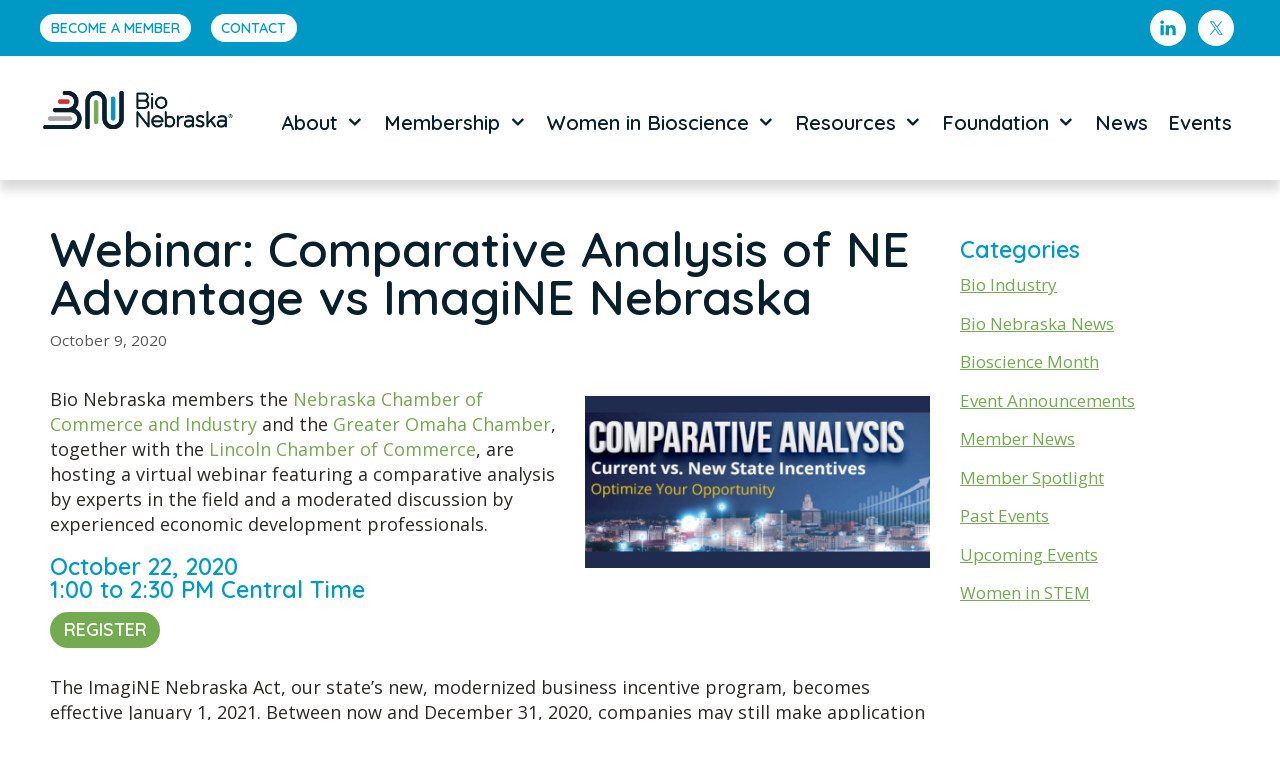

--- FILE ---
content_type: text/css
request_url: https://www.bionebraska.org/wp-content/themes/generatepress-child/style.css?ver=1600161650
body_size: 3243
content:
/*
 Theme Name:   BioNebraska Theme
 Theme URI:    
 Description:  Custom Theme for bionebraska.org
 Author:       Corporate 3 Design
 Author URI:   https://www.corporate3design.com
 Template:     generatepress
 Version:      1.0.0
*/
/* This CSS file is generated using SCSS, do not add CSS to this file without compiling the SCSS files! */
@import url("https://fonts.googleapis.com/css2?family=Open+Sans&family=Quicksand:wght@400;600&display=swap");
.site-footer::before, .bio-ne-top-border::before {
  background: #081F2C;
  background: -moz-linear-gradient(left, #081F2C 0%, #081F2C 20%, #0097c5 20%, #0098c5 40%, #A7A8AA 40%, #A7A8AA 60%, #CB333B 60%, #CB333B 80%, #74AA50 80%, #74AA50 100%);
  background: -webkit-gradient(left top, right top, color-stop(0%, #081F2C), color-stop(20%, #081F2C), color-stop(20%, #0097c5), color-stop(40%, #0098c5), color-stop(40%, #A7A8AA), color-stop(60%, #A7A8AA), color-stop(60%, #CB333B), color-stop(80%, #CB333B), color-stop(80%, #74AA50), color-stop(100%, #74AA50));
  background: -webkit-linear-gradient(left, #081F2C 0%, #081F2C 20%, #0097c5 20%, #0098c5 40%, #A7A8AA 40%, #A7A8AA 60%, #CB333B 60%, #CB333B 80%, #74AA50 80%, #74AA50 100%);
  background: -o-linear-gradient(left, #081F2C 0%, #081F2C 20%, #0097c5 20%, #0098c5 40%, #A7A8AA 40%, #A7A8AA 60%, #CB333B 60%, #CB333B 80%, #74AA50 80%, #74AA50 100%);
  background: -ms-linear-gradient(left, #081F2C 0%, #081F2C 20%, #0097c5 20%, #0098c5 40%, #A7A8AA 40%, #A7A8AA 60%, #CB333B 60%, #CB333B 80%, #74AA50 80%, #74AA50 100%);
  background: linear-gradient(to right, #081F2C 0%, #081F2C 20%, #0097c5 20%, #0098c5 40%, #A7A8AA 40%, #A7A8AA 60%, #CB333B 60%, #CB333B 80%, #74AA50 80%, #74AA50 100%);
}

.bio-ne-top-border {
  position: relative;
}
.bio-ne-top-border::before {
  content: "";
  display: block;
  height: 5px;
  width: 100%;
  z-index: 1;
  position: absolute;
  top: 0;
}

html, body {
  font-family: "Open Sans", sans-serif;
  font-size: 14px;
}
@media only screen and (min-width: 951px) {
  html, body {
    font-size: 18px;
  }
}

p {
  font-family: "Open Sans", sans-serif;
  color: #2c2925;
  font-weight: 400;
  margin-top: 0.2778em;
  font-size: 1rem;
  line-height: 1.4em;
  margin-bottom: 1em;
}
.entry-content ul, .entry-content ol {
  font-family: "Open Sans", sans-serif;
  color: #2c2925;
  font-weight: 400;
  margin-top: 0.2778em;
  font-size: 1rem;
  line-height: 1.25em;
  margin-bottom: 1em;
}
h1 {
  font-family: "Quicksand", sans-serif;
  color: #081F2C;
  font-weight: 600;
  margin-top: 0.1em;
  font-size: 2.7rem;
  line-height: 1em;
  margin-bottom: 0.2em;
}
.heading, h2 {
  font-family: "Quicksand", sans-serif;
  color: #081F2C;
  font-weight: 600;
  margin-top: 0.3em;
  font-size: 1.75rem;
  line-height: 1.1em;
  margin-bottom: 0.3em;
}
h3 {
  font-family: "Quicksand", sans-serif;
  color: #0098c5;
  font-weight: 600;
  margin-top: 0.65em;
  font-size: 1.55rem;
  line-height: 1.1em;
  margin-bottom: 0.2381em;
}
h4 {
  font-family: "Quicksand", sans-serif;
  color: #081F2C;
  font-weight: 600;
  margin-top: 0.75em;
  font-size: 1.45rem;
  line-height: 1em;
  margin-bottom: 0.2326em;
}
.wp-show-posts-entry-title a, .post.grid-parent .entry-title a, .sidebar .widget .widget-title, .entry-title a, h5 {
  font-family: "Quicksand", sans-serif;
  color: #0098c5;
  font-weight: 600;
  margin-top: 0.75em;
  font-size: 1.3rem;
  line-height: 1em;
  margin-bottom: 0.5em;
}
h6 {
  font-family: "Open Sans", sans-serif;
  color: #74AA50;
  font-weight: 400;
  margin-top: 0.75em;
  font-size: 1.2rem;
  line-height: 1.2em;
  margin-bottom: 0.5em;
}
hr {
  background-color: #2c2925;
  border-radius: 1px;
  height: 2px;
  margin-bottom: 2rem;
  margin-top: 2rem;
}

.entry-content ul, .entry-content ol {
  margin-block-start: 1em;
}
.entry-content ul ul, .entry-content ul ol, .entry-content ol ul, .entry-content ol ol {
  margin-top: 0.125em;
  margin-bottom: 0.125em;
  list-style: circle;
}
.entry-content li {
  line-height: 1.35em;
  margin-bottom: 0.125em;
}
.entry-content a {
  color: #74AA50;
}
.entry-content a:hover {
  color: #0098c5;
}
.entry-content a.bio-ne-button {
  display: inline-block;
  background-color: #74AA50;
  color: #fff;
  font-weight: 600;
  border: none;
  border-radius: 2rem;
  padding: 0.5em 0.75em;
  font-family: "Quicksand", sans-serif;
  font-size: 1rem;
  text-transform: uppercase;
  text-decoration: none;
  transition: all 0.3s;
  line-height: 1;
}
.entry-content a.bio-ne-button:hover {
  background-color: #0098c5;
  color: #fff;
}
.entry-content a.bio-ne-button:visited {
  background-color: #74AA50;
  color: #fff;
}
.entry-content a.bio-ne-button:visited:hover {
  background-color: #0098c5;
  color: #fff;
}
.entry-content figure.alignright {
  width: 100%;
}
@media only screen and (min-width: 951px) {
  .entry-content figure.alignright {
    width: initial;
  }
}

.white-text h1, .white-text h2, .white-text h3, .white-text h4, .white-text h5, .white-text h6, .white-text p, .white-text ul, .white-text li {
  color: white;
}
.white-text h1 a.bio-ne-button, .white-text h2 a.bio-ne-button, .white-text h3 a.bio-ne-button, .white-text h4 a.bio-ne-button, .white-text h5 a.bio-ne-button, .white-text h6 a.bio-ne-button, .white-text p a.bio-ne-button, .white-text ul a.bio-ne-button, .white-text li a.bio-ne-button {
  display: inline-block;
  background-color: #fff;
  color: #74AA50;
  font-weight: 600;
  border: none;
  border-radius: 2rem;
  padding: 0.5em 0.75em;
  font-family: "Quicksand", sans-serif;
  font-size: 1rem;
  text-transform: uppercase;
  text-decoration: none;
  transition: all 0.3s;
  line-height: 1;
}
.white-text h1 a.bio-ne-button:hover, .white-text h2 a.bio-ne-button:hover, .white-text h3 a.bio-ne-button:hover, .white-text h4 a.bio-ne-button:hover, .white-text h5 a.bio-ne-button:hover, .white-text h6 a.bio-ne-button:hover, .white-text p a.bio-ne-button:hover, .white-text ul a.bio-ne-button:hover, .white-text li a.bio-ne-button:hover {
  background-color: #eee;
  color: #0098c5;
}
.white-text h1 a.bio-ne-button:visited, .white-text h2 a.bio-ne-button:visited, .white-text h3 a.bio-ne-button:visited, .white-text h4 a.bio-ne-button:visited, .white-text h5 a.bio-ne-button:visited, .white-text h6 a.bio-ne-button:visited, .white-text p a.bio-ne-button:visited, .white-text ul a.bio-ne-button:visited, .white-text li a.bio-ne-button:visited {
  background-color: #fff;
  color: #74AA50;
}
.white-text h1 a.bio-ne-button:visited:hover, .white-text h2 a.bio-ne-button:visited:hover, .white-text h3 a.bio-ne-button:visited:hover, .white-text h4 a.bio-ne-button:visited:hover, .white-text h5 a.bio-ne-button:visited:hover, .white-text h6 a.bio-ne-button:visited:hover, .white-text p a.bio-ne-button:visited:hover, .white-text ul a.bio-ne-button:visited:hover, .white-text li a.bio-ne-button:visited:hover {
  background-color: #eee;
  color: #0098c5;
}

.top-bar {
  display: none;
  background: #0098c5;
}
.top-bar .inside-top-bar {
  display: flex;
  justify-content: flex-start;
  align-items: center;
}
.top-bar .inside-top-bar > .widget.simple-social-icons {
  margin-left: auto;
}
.top-bar .inside-top-bar > .widget.simple-social-icons ul li {
  margin-bottom: 0 !important;
}
.top-bar .menu-top-bar-links-container li a {
  display: inline-block;
  background-color: #fff;
  color: #0098c5;
  font-weight: 600;
  border: none;
  border-radius: 1.6rem;
  padding: 0.5em 0.75em;
  font-family: "Quicksand", sans-serif;
  font-size: 0.8rem;
  text-transform: uppercase;
  text-decoration: none;
  transition: all 0.3s;
  line-height: 1;
}
.top-bar .menu-top-bar-links-container li a:hover {
  background-color: #eee;
  color: #74AA50;
}
.top-bar .menu-top-bar-links-container li a:visited {
  background-color: #fff;
  color: #0098c5;
}
.top-bar .menu-top-bar-links-container li a:visited:hover {
  background-color: #eee;
  color: #74AA50;
}
@media only screen and (min-width: 951px) {
  .top-bar {
    display: block;
  }
}

#mobile-header {
  box-shadow: rgba(0, 0, 0, 0.15) 0 10px 10px;
}
#mobile-header .inside-navigation {
  background-color: #eee;
}
#mobile-header .menu-toggle {
  color: black;
}
#mobile-header .menu-toggle .mobile-menu {
  font-family: "Quicksand", sans-serif;
  text-transform: uppercase;
}
#mobile-header .menu-toggle:hover {
  color: #0098c5;
}

.site-header {
  z-index: 2;
  box-shadow: rgba(0, 0, 0, 0.15) 0 10px 10px;
}

nav#site-navigation.main-navigation {
  margin: 1em 0 0 0;
  background-color: #fff;
}
@media only screen and (min-width: 1070px) {
  nav#site-navigation.main-navigation {
    margin: 0.5em 0 0 0;
  }
}
nav#site-navigation.main-navigation .inside-navigation {
  background-color: #fff;
}
nav#site-navigation.main-navigation .main-nav a {
  font-family: "Quicksand", sans-serif;
  font-weight: 600;
  line-height: 1.25;
  padding: 0.5em;
  color: #081F2C;
}
nav#site-navigation.main-navigation .main-nav ul:not(.sub-menu) > li > a {
  font-size: 0.95rem;
}
@media only screen and (min-width: 1070px) {
  nav#site-navigation.main-navigation .main-nav ul:not(.sub-menu) > li > a {
    font-size: 1.1167rem;
  }
}
nav#site-navigation.main-navigation .main-nav ul:not(.sub-menu) > li > a .dropdown-menu-toggle {
  padding: 0 0 0 0.5em;
}
nav#site-navigation.main-navigation .main-nav ul:not(.sub-menu) > li:hover > a, nav#site-navigation.main-navigation .main-nav ul:not(.sub-menu) > li.current-menu-item > a, nav#site-navigation.main-navigation .main-nav ul:not(.sub-menu) > li.current-page > a, nav#site-navigation.main-navigation .main-nav ul:not(.sub-menu) > li.current-menu-parent > a, nav#site-navigation.main-navigation .main-nav ul:not(.sub-menu) > li.current-page-parent > a, nav#site-navigation.main-navigation .main-nav ul:not(.sub-menu) > li.current-menu-ancestor > a, nav#site-navigation.main-navigation .main-nav ul:not(.sub-menu) > li.current-page-ancestor > a, nav#site-navigation.main-navigation .main-nav ul:not(.sub-menu) > li.sfHover > a {
  background-color: white;
  color: #0098c5;
}
nav#site-navigation.main-navigation .main-nav ul.sub-menu {
  background-color: #0098c5;
}
nav#site-navigation.main-navigation .main-nav ul.sub-menu a {
  font-size: 0.95rem;
  color: #fff;
}
@media only screen and (min-width: 1070px) {
  nav#site-navigation.main-navigation .main-nav ul.sub-menu a {
    font-size: 1rem;
  }
}
nav#site-navigation.main-navigation .main-nav ul.sub-menu > li > a {
  background-color: #0098c5;
  color: #fff;
}
nav#site-navigation.main-navigation .main-nav ul.sub-menu > li:hover > a, nav#site-navigation.main-navigation .main-nav ul.sub-menu > li.current-menu-item > a, nav#site-navigation.main-navigation .main-nav ul.sub-menu > li.current-page > a, nav#site-navigation.main-navigation .main-nav ul.sub-menu > li.current-menu-parent > a, nav#site-navigation.main-navigation .main-nav ul.sub-menu > li.current-page-parent > a, nav#site-navigation.main-navigation .main-nav ul.sub-menu > li.current-menu-ancestor > a, nav#site-navigation.main-navigation .main-nav ul.sub-menu > li.current-page-ancestor > a, nav#site-navigation.main-navigation .main-nav ul.sub-menu > li.sfHover > a {
  background-color: #081F2C;
}

.sidebar {
  padding-top: 40px;
}
.sidebar .widget {
  padding: 0 10px 30px 10px;
}
@media only screen and (min-width: 1070px) {
  .sidebar .widget {
    padding: 0 20px 30px 20px;
  }
}
.sidebar .widget .widget-title {
  color: #0098c5 !important;
}
.sidebar .widget ul > li {
  margin-bottom: 0.5em;
}
.sidebar .widget ul > li > a {
  text-decoration: underline;
}

.frm_forms .frm_primary_label {
  font-family: "Quicksand", sans-serif !important;
  color: #081F2C !important;
  font-size: 1rem !important;
}
.frm_forms .frm_description, .frm_forms .frm_upload_text, .frm_forms .frm_compact_text, .frm_forms .frm_small_text {
  font-family: "Open Sans", sans-serif !important;
}
.frm_forms .frm_required {
  color: #CB333B !important;
}
.frm_forms .frm_button_submit {
  display: inline-block;
  background-color: #74AA50 !important;
  color: #fff !important;
  font-weight: 600 !important;
  border: none !important;
  border-radius: 2.2rem !important;
  padding: 0.5em 0.75em !important;
  font-family: "Quicksand", sans-serif !important;
  font-size: 1.1rem !important;
  text-transform: uppercase !important;
  text-decoration: none !important;
  transition: all 0.3s !important;
  line-height: 1 !important;
}
.frm_forms .frm_button_submit:hover {
  background-color: #0098c5 !important;
  color: #fff !important;
}
.frm_forms .frm_button_submit:visited {
  background-color: #74AA50 !important;
  color: #fff !important;
}
.frm_forms .frm_button_submit:visited:hover {
  background-color: #0098c5 !important;
  color: #fff !important;
}

.yikes-mailchimp-container form.yikes-easy-mc-form label {
  font-family: "Open Sans", sans-serif;
}
.yikes-mailchimp-container form.yikes-easy-mc-form input[type=text], .yikes-mailchimp-container form.yikes-easy-mc-form input[type=email] {
  background: #fff;
  border-color: #A7A8AA;
}
.yikes-mailchimp-container form.yikes-easy-mc-form button.yikes-easy-mc-submit-button {
  display: inline-block;
  background-color: #74AA50 !important;
  color: #fff !important;
  font-weight: 600 !important;
  border: none !important;
  border-radius: 2.2rem !important;
  padding: 0.5em 0.75em !important;
  font-family: "Quicksand", sans-serif !important;
  font-size: 1.1rem !important;
  text-transform: uppercase !important;
  text-decoration: none !important;
  transition: all 0.3s !important;
  line-height: 1 !important;
  max-width: 8em;
  max-height: 2.5rem;
}
.yikes-mailchimp-container form.yikes-easy-mc-form button.yikes-easy-mc-submit-button:hover {
  background-color: #0098c5 !important;
  color: #fff !important;
}
.yikes-mailchimp-container form.yikes-easy-mc-form button.yikes-easy-mc-submit-button:visited {
  background-color: #74AA50 !important;
  color: #fff !important;
}
.yikes-mailchimp-container form.yikes-easy-mc-form button.yikes-easy-mc-submit-button:visited:hover {
  background-color: #0098c5 !important;
  color: #fff !important;
}
@media only screen and (min-width: 951px) {
  .yikes-mailchimp-container form.yikes-easy-mc-form {
    display: flex;
  }
  .yikes-mailchimp-container form.yikes-easy-mc-form label {
    margin-right: 1em;
  }
  .yikes-mailchimp-container form.yikes-easy-mc-form button.yikes-easy-mc-submit-button {
    margin-top: 1.33em;
  }
}

.wp-show-posts-single.wpsp-col-3, .post.grid-parent.wpsp-col-3 {
  width: 100%;
}
@media only screen and (min-width: 951px) and (max-width: 1200px) {
  .wp-show-posts-single.wpsp-col-3, .post.grid-parent.wpsp-col-3 {
    width: 50%;
  }
}
@media only screen and (min-width: 1200px) {
  .wp-show-posts-single.wpsp-col-3, .post.grid-parent.wpsp-col-3 {
    width: 25%;
  }
}

.wp-show-posts-entry-title, .post.grid-parent .entry-title {
  line-height: 0.8;
}
.wp-show-posts-entry-title a, .post.grid-parent .entry-title a {
  margin-bottom: 5px !important;
  color: #0098c5;
}
.wp-show-posts-entry-title a:hover, .post.grid-parent .entry-title a:hover {
  color: #74AA50;
}

.wp-show-posts-entry-meta, .post.grid-parent .entry-meta {
  color: #A7A8AA;
  font-family: "Quicksand", sans-serif;
  margin-top: 0.5em;
}
.wp-show-posts-entry-meta a, .post.grid-parent .entry-meta a {
  color: #A7A8AA !important;
}
.wp-show-posts-entry-meta a:hover, .post.grid-parent .entry-meta a:hover {
  color: #081F2C !important;
}

.wp-show-posts-entry-date, .post.grid-parent .entry-date {
  font-style: italic;
}

.wp-show-posts-entry-summary a.read-more {
  display: none;
  visibility: hidden;
}

.wp-show-posts-entry-content p, .post.grid-parent .entry-summary {
  margin-top: 1em;
}

.wpsp-read-more, .post.grid-parent .read-more-container {
  margin-bottom: 0.5em;
}

.wpsp-read-more a, .wpsp-read-more a.read-more, .post.grid-parent .read-more-container a, .post.grid-parent .read-more-container a.read-more, .post.grid-parent .entry-summary a, .post.grid-parent .entry-summary a.read-more {
  display: block !important;
  width: max-content;
  display: inline-block;
  background-color: #74AA50 !important;
  color: #fff !important;
  font-weight: 600 !important;
  border: none !important;
  border-radius: 2rem !important;
  padding: 0.5em 0.75em !important;
  font-family: "Quicksand", sans-serif !important;
  font-size: 1rem !important;
  text-transform: uppercase !important;
  text-decoration: none !important;
  transition: all 0.3s !important;
  line-height: 1 !important;
  margin-top: 0.5em;
  margin-bottom: 0;
}
.wpsp-read-more a:hover, .wpsp-read-more a.read-more:hover, .post.grid-parent .read-more-container a:hover, .post.grid-parent .read-more-container a.read-more:hover, .post.grid-parent .entry-summary a:hover, .post.grid-parent .entry-summary a.read-more:hover {
  background-color: #0098c5 !important;
  color: #fff !important;
}
.wpsp-read-more a:visited, .wpsp-read-more a.read-more:visited, .post.grid-parent .read-more-container a:visited, .post.grid-parent .read-more-container a.read-more:visited, .post.grid-parent .entry-summary a:visited, .post.grid-parent .entry-summary a.read-more:visited {
  background-color: #74AA50 !important;
  color: #fff !important;
}
.wpsp-read-more a:visited:hover, .wpsp-read-more a.read-more:visited:hover, .post.grid-parent .read-more-container a:visited:hover, .post.grid-parent .read-more-container a.read-more:visited:hover, .post.grid-parent .entry-summary a:visited:hover, .post.grid-parent .entry-summary a.read-more:visited:hover {
  background-color: #0098c5 !important;
  color: #fff !important;
}

.wp-show-posts-terms::before, .post.grid-parent .cat-links::before {
  display: none;
}
.wp-show-posts-terms a, .post.grid-parent .cat-links a {
  text-decoration: underline !important;
}

body.elementor-page #page #main .inside-article {
  padding-top: 0 !important;
  padding-bottom: 0 !important;
}

.elementor-element.elementor-widget.elementor-widget-button.bio-ne-button a[role=button].elementor-size-sm {
  display: inline-block;
  background-color: #74AA50;
  color: #fff;
  font-weight: 600;
  border: none;
  border-radius: 2rem;
  padding: 0.5em 0.75em;
  font-family: "Quicksand", sans-serif;
  font-size: 1rem;
  text-transform: uppercase;
  text-decoration: none;
  transition: all 0.3s;
  line-height: 1;
}
.elementor-element.elementor-widget.elementor-widget-button.bio-ne-button a[role=button].elementor-size-sm:hover {
  background-color: #0098c5;
  color: #fff;
}
.elementor-element.elementor-widget.elementor-widget-button.bio-ne-button a[role=button].elementor-size-sm:visited {
  background-color: #74AA50;
  color: #fff;
}
.elementor-element.elementor-widget.elementor-widget-button.bio-ne-button a[role=button].elementor-size-sm:visited:hover {
  background-color: #0098c5;
  color: #fff;
}
.white-text .elementor-element.elementor-widget.elementor-widget-button.bio-ne-button a[role=button].elementor-size-sm {
  display: inline-block;
  background-color: #fff;
  color: #74AA50;
  font-weight: 600;
  border: none;
  border-radius: 2rem;
  padding: 0.5em 0.75em;
  font-family: "Quicksand", sans-serif;
  font-size: 1rem;
  text-transform: uppercase;
  text-decoration: none;
  transition: all 0.3s;
  line-height: 1;
}
.white-text .elementor-element.elementor-widget.elementor-widget-button.bio-ne-button a[role=button].elementor-size-sm:hover {
  background-color: #eee;
  color: #0098c5;
}
.white-text .elementor-element.elementor-widget.elementor-widget-button.bio-ne-button a[role=button].elementor-size-sm:visited {
  background-color: #fff;
  color: #74AA50;
}
.white-text .elementor-element.elementor-widget.elementor-widget-button.bio-ne-button a[role=button].elementor-size-sm:visited:hover {
  background-color: #eee;
  color: #0098c5;
}
.elementor-element.elementor-widget.elementor-widget-button.bio-ne-button a[role=button].elementor-size-md {
  display: inline-block;
  background-color: #74AA50;
  color: #fff;
  font-weight: 600;
  border: none;
  border-radius: 2.5rem;
  padding: 0.5em 0.75em;
  font-family: "Quicksand", sans-serif;
  font-size: 1.25rem;
  text-transform: uppercase;
  text-decoration: none;
  transition: all 0.3s;
  line-height: 1;
}
.elementor-element.elementor-widget.elementor-widget-button.bio-ne-button a[role=button].elementor-size-md:hover {
  background-color: #0098c5;
  color: #fff;
}
.elementor-element.elementor-widget.elementor-widget-button.bio-ne-button a[role=button].elementor-size-md:visited {
  background-color: #74AA50;
  color: #fff;
}
.elementor-element.elementor-widget.elementor-widget-button.bio-ne-button a[role=button].elementor-size-md:visited:hover {
  background-color: #0098c5;
  color: #fff;
}
.white-text .elementor-element.elementor-widget.elementor-widget-button.bio-ne-button a[role=button].elementor-size-md {
  display: inline-block;
  background-color: #fff;
  color: #74AA50;
  font-weight: 600;
  border: none;
  border-radius: 2.5rem;
  padding: 0.5em 0.75em;
  font-family: "Quicksand", sans-serif;
  font-size: 1.25rem;
  text-transform: uppercase;
  text-decoration: none;
  transition: all 0.3s;
  line-height: 1;
}
.white-text .elementor-element.elementor-widget.elementor-widget-button.bio-ne-button a[role=button].elementor-size-md:hover {
  background-color: #eee;
  color: #0098c5;
}
.white-text .elementor-element.elementor-widget.elementor-widget-button.bio-ne-button a[role=button].elementor-size-md:visited {
  background-color: #fff;
  color: #74AA50;
}
.white-text .elementor-element.elementor-widget.elementor-widget-button.bio-ne-button a[role=button].elementor-size-md:visited:hover {
  background-color: #eee;
  color: #0098c5;
}
.elementor-element.elementor-widget.elementor-widget-button.bio-ne-button a[role=button].elementor-size-lg {
  display: inline-block;
  background-color: #74AA50;
  color: #fff;
  font-weight: 600;
  border: none;
  border-radius: 3rem;
  padding: 0.5em 0.75em;
  font-family: "Quicksand", sans-serif;
  font-size: 1.5rem;
  text-transform: uppercase;
  text-decoration: none;
  transition: all 0.3s;
  line-height: 1;
}
.elementor-element.elementor-widget.elementor-widget-button.bio-ne-button a[role=button].elementor-size-lg:hover {
  background-color: #0098c5;
  color: #fff;
}
.elementor-element.elementor-widget.elementor-widget-button.bio-ne-button a[role=button].elementor-size-lg:visited {
  background-color: #74AA50;
  color: #fff;
}
.elementor-element.elementor-widget.elementor-widget-button.bio-ne-button a[role=button].elementor-size-lg:visited:hover {
  background-color: #0098c5;
  color: #fff;
}
.white-text .elementor-element.elementor-widget.elementor-widget-button.bio-ne-button a[role=button].elementor-size-lg {
  display: inline-block;
  background-color: #fff;
  color: #74AA50;
  font-weight: 600;
  border: none;
  border-radius: 3rem;
  padding: 0.5em 0.75em;
  font-family: "Quicksand", sans-serif;
  font-size: 1.5rem;
  text-transform: uppercase;
  text-decoration: none;
  transition: all 0.3s;
  line-height: 1;
}
.white-text .elementor-element.elementor-widget.elementor-widget-button.bio-ne-button a[role=button].elementor-size-lg:hover {
  background-color: #eee;
  color: #0098c5;
}
.white-text .elementor-element.elementor-widget.elementor-widget-button.bio-ne-button a[role=button].elementor-size-lg:visited {
  background-color: #fff;
  color: #74AA50;
}
.white-text .elementor-element.elementor-widget.elementor-widget-button.bio-ne-button a[role=button].elementor-size-lg:visited:hover {
  background-color: #eee;
  color: #0098c5;
}
.elementor-element.elementor-widget.elementor-widget-button.bio-ne-button a[role=button].elementor-size-xl {
  display: inline-block;
  background-color: #74AA50;
  color: #fff;
  font-weight: 600;
  border: none;
  border-radius: 3.5rem;
  padding: 0.5em 0.75em;
  font-family: "Quicksand", sans-serif;
  font-size: 1.75rem;
  text-transform: uppercase;
  text-decoration: none;
  transition: all 0.3s;
  line-height: 1;
}
.elementor-element.elementor-widget.elementor-widget-button.bio-ne-button a[role=button].elementor-size-xl:hover {
  background-color: #0098c5;
  color: #fff;
}
.elementor-element.elementor-widget.elementor-widget-button.bio-ne-button a[role=button].elementor-size-xl:visited {
  background-color: #74AA50;
  color: #fff;
}
.elementor-element.elementor-widget.elementor-widget-button.bio-ne-button a[role=button].elementor-size-xl:visited:hover {
  background-color: #0098c5;
  color: #fff;
}
.white-text .elementor-element.elementor-widget.elementor-widget-button.bio-ne-button a[role=button].elementor-size-xl {
  display: inline-block;
  background-color: #fff;
  color: #74AA50;
  font-weight: 600;
  border: none;
  border-radius: 3.5rem;
  padding: 0.5em 0.75em;
  font-family: "Quicksand", sans-serif;
  font-size: 1.75rem;
  text-transform: uppercase;
  text-decoration: none;
  transition: all 0.3s;
  line-height: 1;
}
.white-text .elementor-element.elementor-widget.elementor-widget-button.bio-ne-button a[role=button].elementor-size-xl:hover {
  background-color: #eee;
  color: #0098c5;
}
.white-text .elementor-element.elementor-widget.elementor-widget-button.bio-ne-button a[role=button].elementor-size-xl:visited {
  background-color: #fff;
  color: #74AA50;
}
.white-text .elementor-element.elementor-widget.elementor-widget-button.bio-ne-button a[role=button].elementor-size-xl:visited:hover {
  background-color: #eee;
  color: #0098c5;
}
.elementor-element.elementor-widget.elementor-widget-button.bio-ne-button.white-text a[role=button].elementor-size-sm, .white-text .elementor-element.elementor-widget.elementor-widget-button.bio-ne-button a[role=button].elementor-size-sm {
  display: inline-block;
  background-color: #fff;
  color: #74AA50;
  font-weight: 600;
  border: none;
  border-radius: 2rem;
  padding: 0.5em 0.75em;
  font-family: "Quicksand", sans-serif;
  font-size: 1rem;
  text-transform: uppercase;
  text-decoration: none;
  transition: all 0.3s;
  line-height: 1;
}
.elementor-element.elementor-widget.elementor-widget-button.bio-ne-button.white-text a[role=button].elementor-size-sm:hover, .white-text .elementor-element.elementor-widget.elementor-widget-button.bio-ne-button a[role=button].elementor-size-sm:hover {
  background-color: #eee;
  color: #0098c5;
}
.elementor-element.elementor-widget.elementor-widget-button.bio-ne-button.white-text a[role=button].elementor-size-sm:visited, .white-text .elementor-element.elementor-widget.elementor-widget-button.bio-ne-button a[role=button].elementor-size-sm:visited {
  background-color: #fff;
  color: #74AA50;
}
.elementor-element.elementor-widget.elementor-widget-button.bio-ne-button.white-text a[role=button].elementor-size-sm:visited:hover, .white-text .elementor-element.elementor-widget.elementor-widget-button.bio-ne-button a[role=button].elementor-size-sm:visited:hover {
  background-color: #eee;
  color: #0098c5;
}
.elementor-element.elementor-widget.elementor-widget-button.bio-ne-button.white-text a[role=button].elementor-size-md, .white-text .elementor-element.elementor-widget.elementor-widget-button.bio-ne-button a[role=button].elementor-size-md {
  display: inline-block;
  background-color: #fff;
  color: #74AA50;
  font-weight: 600;
  border: none;
  border-radius: 2.5rem;
  padding: 0.5em 0.75em;
  font-family: "Quicksand", sans-serif;
  font-size: 1.25rem;
  text-transform: uppercase;
  text-decoration: none;
  transition: all 0.3s;
  line-height: 1;
}
.elementor-element.elementor-widget.elementor-widget-button.bio-ne-button.white-text a[role=button].elementor-size-md:hover, .white-text .elementor-element.elementor-widget.elementor-widget-button.bio-ne-button a[role=button].elementor-size-md:hover {
  background-color: #eee;
  color: #0098c5;
}
.elementor-element.elementor-widget.elementor-widget-button.bio-ne-button.white-text a[role=button].elementor-size-md:visited, .white-text .elementor-element.elementor-widget.elementor-widget-button.bio-ne-button a[role=button].elementor-size-md:visited {
  background-color: #fff;
  color: #74AA50;
}
.elementor-element.elementor-widget.elementor-widget-button.bio-ne-button.white-text a[role=button].elementor-size-md:visited:hover, .white-text .elementor-element.elementor-widget.elementor-widget-button.bio-ne-button a[role=button].elementor-size-md:visited:hover {
  background-color: #eee;
  color: #0098c5;
}
.elementor-element.elementor-widget.elementor-widget-button.bio-ne-button.white-text a[role=button].elementor-size-lg, .white-text .elementor-element.elementor-widget.elementor-widget-button.bio-ne-button a[role=button].elementor-size-lg {
  display: inline-block;
  background-color: #fff;
  color: #74AA50;
  font-weight: 600;
  border: none;
  border-radius: 3rem;
  padding: 0.5em 0.75em;
  font-family: "Quicksand", sans-serif;
  font-size: 1.5rem;
  text-transform: uppercase;
  text-decoration: none;
  transition: all 0.3s;
  line-height: 1;
}
.elementor-element.elementor-widget.elementor-widget-button.bio-ne-button.white-text a[role=button].elementor-size-lg:hover, .white-text .elementor-element.elementor-widget.elementor-widget-button.bio-ne-button a[role=button].elementor-size-lg:hover {
  background-color: #eee;
  color: #0098c5;
}
.elementor-element.elementor-widget.elementor-widget-button.bio-ne-button.white-text a[role=button].elementor-size-lg:visited, .white-text .elementor-element.elementor-widget.elementor-widget-button.bio-ne-button a[role=button].elementor-size-lg:visited {
  background-color: #fff;
  color: #74AA50;
}
.elementor-element.elementor-widget.elementor-widget-button.bio-ne-button.white-text a[role=button].elementor-size-lg:visited:hover, .white-text .elementor-element.elementor-widget.elementor-widget-button.bio-ne-button a[role=button].elementor-size-lg:visited:hover {
  background-color: #eee;
  color: #0098c5;
}
.elementor-element.elementor-widget.elementor-widget-button.bio-ne-button.white-text a[role=button].elementor-size-xl, .white-text .elementor-element.elementor-widget.elementor-widget-button.bio-ne-button a[role=button].elementor-size-xl {
  display: inline-block;
  background-color: #fff;
  color: #74AA50;
  font-weight: 600;
  border: none;
  border-radius: 3.5rem;
  padding: 0.5em 0.75em;
  font-family: "Quicksand", sans-serif;
  font-size: 1.75rem;
  text-transform: uppercase;
  text-decoration: none;
  transition: all 0.3s;
  line-height: 1;
}
.elementor-element.elementor-widget.elementor-widget-button.bio-ne-button.white-text a[role=button].elementor-size-xl:hover, .white-text .elementor-element.elementor-widget.elementor-widget-button.bio-ne-button a[role=button].elementor-size-xl:hover {
  background-color: #eee;
  color: #0098c5;
}
.elementor-element.elementor-widget.elementor-widget-button.bio-ne-button.white-text a[role=button].elementor-size-xl:visited, .white-text .elementor-element.elementor-widget.elementor-widget-button.bio-ne-button a[role=button].elementor-size-xl:visited {
  background-color: #fff;
  color: #74AA50;
}
.elementor-element.elementor-widget.elementor-widget-button.bio-ne-button.white-text a[role=button].elementor-size-xl:visited:hover, .white-text .elementor-element.elementor-widget.elementor-widget-button.bio-ne-button a[role=button].elementor-size-xl:visited:hover {
  background-color: #eee;
  color: #0098c5;
}

.elementor-button.elementor-slide-button {
  display: inline-block;
  background-color: #74AA50;
  color: #fff;
  font-weight: 600;
  border: none;
  border-radius: 2.5rem;
  padding: 0.5em 0.75em;
  font-family: "Quicksand", sans-serif;
  font-size: 1.25rem;
  text-transform: uppercase;
  text-decoration: none;
  transition: all 0.3s;
  line-height: 1;
}
.elementor-button.elementor-slide-button:hover {
  background-color: #0098c5;
  color: #fff;
}
.elementor-button.elementor-slide-button:visited {
  background-color: #74AA50;
  color: #fff;
}
.elementor-button.elementor-slide-button:visited:hover {
  background-color: #0098c5;
  color: #fff;
}

.elementor-widget-image-gallery .gallery-item .gallery-caption {
  font-family: "Quicksand", sans-serif !important;
  font-size: 0.85rem;
  margin-top: 0.5em !important;
}

.elementor-slides .swiper-slide-inner .elementor-slide-heading {
  font-family: "Quicksand", sans-serif;
}
.elementor-slides .swiper-slide-inner .elementor-slide-description {
  font-family: "Open Sans", sans-serif;
}

.wp-block-button.bio-ne-button a.wp-block-button__link {
  display: inline-block;
  background-color: #74AA50;
  color: #fff;
  font-weight: 600;
  border: none;
  border-radius: 2rem;
  padding: 0.5em 0.75em;
  font-family: "Quicksand", sans-serif;
  font-size: 1rem;
  text-transform: uppercase;
  text-decoration: none;
  transition: all 0.3s;
  line-height: 1;
}
.wp-block-button.bio-ne-button a.wp-block-button__link:hover {
  background-color: #0098c5;
  color: #fff;
}
.wp-block-button.bio-ne-button a.wp-block-button__link:visited {
  background-color: #74AA50;
  color: #fff;
}
.wp-block-button.bio-ne-button a.wp-block-button__link:visited:hover {
  background-color: #0098c5;
  color: #fff;
}
.wp-block-button.bio-ne-button.white-text {
  display: inline-block;
  background-color: #fff;
  color: #74AA50;
  font-weight: 600;
  border: none;
  border-radius: 2rem;
  padding: 0.5em 0.75em;
  font-family: "Quicksand", sans-serif;
  font-size: 1rem;
  text-transform: uppercase;
  text-decoration: none;
  transition: all 0.3s;
  line-height: 1;
}
.wp-block-button.bio-ne-button.white-text:hover {
  background-color: #eee;
  color: #0098c5;
}
.wp-block-button.bio-ne-button.white-text:visited {
  background-color: #fff;
  color: #74AA50;
}
.wp-block-button.bio-ne-button.white-text:visited:hover {
  background-color: #eee;
  color: #0098c5;
}
.wp-block-button.bio-ne-button.button-sm a.wp-block-button__link {
  display: inline-block;
  background-color: #74AA50;
  color: #fff;
  font-weight: 600;
  border: none;
  border-radius: 2rem;
  padding: 0.5em 0.75em;
  font-family: "Quicksand", sans-serif;
  font-size: 1rem;
  text-transform: uppercase;
  text-decoration: none;
  transition: all 0.3s;
  line-height: 1;
}
.wp-block-button.bio-ne-button.button-sm a.wp-block-button__link:hover {
  background-color: #0098c5;
  color: #fff;
}
.wp-block-button.bio-ne-button.button-sm a.wp-block-button__link:visited {
  background-color: #74AA50;
  color: #fff;
}
.wp-block-button.bio-ne-button.button-sm a.wp-block-button__link:visited:hover {
  background-color: #0098c5;
  color: #fff;
}
.wp-block-button.bio-ne-button.button-sm.white-text a.wp-block-button__link {
  display: inline-block;
  background-color: #fff;
  color: #74AA50;
  font-weight: 600;
  border: none;
  border-radius: 2rem;
  padding: 0.5em 0.75em;
  font-family: "Quicksand", sans-serif;
  font-size: 1rem;
  text-transform: uppercase;
  text-decoration: none;
  transition: all 0.3s;
  line-height: 1;
}
.wp-block-button.bio-ne-button.button-sm.white-text a.wp-block-button__link:hover {
  background-color: #eee;
  color: #0098c5;
}
.wp-block-button.bio-ne-button.button-sm.white-text a.wp-block-button__link:visited {
  background-color: #fff;
  color: #74AA50;
}
.wp-block-button.bio-ne-button.button-sm.white-text a.wp-block-button__link:visited:hover {
  background-color: #eee;
  color: #0098c5;
}
.wp-block-button.bio-ne-button.button-md a.wp-block-button__link {
  display: inline-block;
  background-color: #74AA50;
  color: #fff;
  font-weight: 600;
  border: none;
  border-radius: 2.5rem;
  padding: 0.5em 0.75em;
  font-family: "Quicksand", sans-serif;
  font-size: 1.25rem;
  text-transform: uppercase;
  text-decoration: none;
  transition: all 0.3s;
  line-height: 1;
}
.wp-block-button.bio-ne-button.button-md a.wp-block-button__link:hover {
  background-color: #0098c5;
  color: #fff;
}
.wp-block-button.bio-ne-button.button-md a.wp-block-button__link:visited {
  background-color: #74AA50;
  color: #fff;
}
.wp-block-button.bio-ne-button.button-md a.wp-block-button__link:visited:hover {
  background-color: #0098c5;
  color: #fff;
}
.wp-block-button.bio-ne-button.button-md.white-text a.wp-block-button__link {
  display: inline-block;
  background-color: #fff;
  color: #74AA50;
  font-weight: 600;
  border: none;
  border-radius: 2.5rem;
  padding: 0.5em 0.75em;
  font-family: "Quicksand", sans-serif;
  font-size: 1.25rem;
  text-transform: uppercase;
  text-decoration: none;
  transition: all 0.3s;
  line-height: 1;
}
.wp-block-button.bio-ne-button.button-md.white-text a.wp-block-button__link:hover {
  background-color: #eee;
  color: #0098c5;
}
.wp-block-button.bio-ne-button.button-md.white-text a.wp-block-button__link:visited {
  background-color: #fff;
  color: #74AA50;
}
.wp-block-button.bio-ne-button.button-md.white-text a.wp-block-button__link:visited:hover {
  background-color: #eee;
  color: #0098c5;
}
.wp-block-button.bio-ne-button.button-lg a.wp-block-button__link {
  display: inline-block;
  background-color: #74AA50;
  color: #fff;
  font-weight: 600;
  border: none;
  border-radius: 3rem;
  padding: 0.5em 0.75em;
  font-family: "Quicksand", sans-serif;
  font-size: 1.5rem;
  text-transform: uppercase;
  text-decoration: none;
  transition: all 0.3s;
  line-height: 1;
}
.wp-block-button.bio-ne-button.button-lg a.wp-block-button__link:hover {
  background-color: #0098c5;
  color: #fff;
}
.wp-block-button.bio-ne-button.button-lg a.wp-block-button__link:visited {
  background-color: #74AA50;
  color: #fff;
}
.wp-block-button.bio-ne-button.button-lg a.wp-block-button__link:visited:hover {
  background-color: #0098c5;
  color: #fff;
}
.wp-block-button.bio-ne-button.button-lg.white-text a.wp-block-button__link {
  display: inline-block;
  background-color: #fff;
  color: #74AA50;
  font-weight: 600;
  border: none;
  border-radius: 3rem;
  padding: 0.5em 0.75em;
  font-family: "Quicksand", sans-serif;
  font-size: 1.5rem;
  text-transform: uppercase;
  text-decoration: none;
  transition: all 0.3s;
  line-height: 1;
}
.wp-block-button.bio-ne-button.button-lg.white-text a.wp-block-button__link:hover {
  background-color: #eee;
  color: #0098c5;
}
.wp-block-button.bio-ne-button.button-lg.white-text a.wp-block-button__link:visited {
  background-color: #fff;
  color: #74AA50;
}
.wp-block-button.bio-ne-button.button-lg.white-text a.wp-block-button__link:visited:hover {
  background-color: #eee;
  color: #0098c5;
}
.wp-block-button.bio-ne-button.button-xl a.wp-block-button__link {
  display: inline-block;
  background-color: #74AA50;
  color: #fff;
  font-weight: 600;
  border: none;
  border-radius: 3.5rem;
  padding: 0.5em 0.75em;
  font-family: "Quicksand", sans-serif;
  font-size: 1.75rem;
  text-transform: uppercase;
  text-decoration: none;
  transition: all 0.3s;
  line-height: 1;
}
.wp-block-button.bio-ne-button.button-xl a.wp-block-button__link:hover {
  background-color: #0098c5;
  color: #fff;
}
.wp-block-button.bio-ne-button.button-xl a.wp-block-button__link:visited {
  background-color: #74AA50;
  color: #fff;
}
.wp-block-button.bio-ne-button.button-xl a.wp-block-button__link:visited:hover {
  background-color: #0098c5;
  color: #fff;
}
.wp-block-button.bio-ne-button.button-xl.white-text a.wp-block-button__link {
  display: inline-block;
  background-color: #fff;
  color: #74AA50;
  font-weight: 600;
  border: none;
  border-radius: 3.5rem;
  padding: 0.5em 0.75em;
  font-family: "Quicksand", sans-serif;
  font-size: 1.75rem;
  text-transform: uppercase;
  text-decoration: none;
  transition: all 0.3s;
  line-height: 1;
}
.wp-block-button.bio-ne-button.button-xl.white-text a.wp-block-button__link:hover {
  background-color: #eee;
  color: #0098c5;
}
.wp-block-button.bio-ne-button.button-xl.white-text a.wp-block-button__link:visited {
  background-color: #fff;
  color: #74AA50;
}
.wp-block-button.bio-ne-button.button-xl.white-text a.wp-block-button__link:visited:hover {
  background-color: #eee;
  color: #0098c5;
}

.wp-block-group__inner-container {
  padding: 5px 0px 0px 0px;
}

.wp-block-image {
  margin-bottom: 0 !important;
}
.wp-block-image figure {
  margin-top: 0.75em;
  margin-bottom: 0.25em;
}
.wp-block-image figcaption {
  font-size: 0.85em;
}

.site-footer {
  position: relative;
}
.site-footer::before {
  content: "";
  display: block;
  height: 5px;
  width: 100%;
  z-index: 1;
  position: absolute;
  top: 0;
}

#footer-widgets.footer-widgets {
  background-color: #fff;
  text-align: center;
}
#footer-widgets.footer-widgets a {
  color: #2c2925;
  text-decoration: none;
}
#footer-widgets.footer-widgets a:hover {
  color: #0098c5;
}
@media only screen and (min-width: 951px) {
  #footer-widgets.footer-widgets {
    text-align: initial;
  }
}
#footer-widgets.footer-widgets .footer-widget-1 img {
  margin-bottom: 1em;
}
@media only screen and (min-width: 951px) {
  #footer-widgets.footer-widgets .footer-widget-1 {
    width: 75% !important;
  }
  #footer-widgets.footer-widgets .footer-widget-1 p.footer-links {
    font-size: 0.75rem;
  }
}
#footer-widgets.footer-widgets .footer-widget-2 .simple-social-icons ul.aligncenter li {
  margin-bottom: 0 !important;
}
@media only screen and (min-width: 951px) {
  #footer-widgets.footer-widgets .footer-widget-2 {
    width: 25% !important;
  }
  #footer-widgets.footer-widgets .footer-widget-2 .simple-social-icons ul.aligncenter {
    text-align: right;
  }
}
footer.site-info {
  display: none;
}

#generate-slideout-menu {
  background-color: #081F2C;
}
#generate-slideout-menu .inside-navigation a {
  font-family: "Quicksand", sans-serif;
}
#generate-slideout-menu .inside-navigation ul#menu-mobile-nav li:hover a, #generate-slideout-menu .inside-navigation ul#menu-mobile-nav li.current-menu-item a, #generate-slideout-menu .inside-navigation ul#menu-mobile-nav li.current-page a, #generate-slideout-menu .inside-navigation ul#menu-mobile-nav li.current-menu-parent a, #generate-slideout-menu .inside-navigation ul#menu-mobile-nav li.current-page-parent a, #generate-slideout-menu .inside-navigation ul#menu-mobile-nav li.current-menu-ancestor a, #generate-slideout-menu .inside-navigation ul#menu-mobile-nav li.current-page-ancestor a, #generate-slideout-menu .inside-navigation ul#menu-mobile-nav li.sfHover a {
  background-color: #0098c5;
}
#generate-slideout-menu .inside-navigation ul#menu-mobile-nav ul.sub-menu li:hover a, #generate-slideout-menu .inside-navigation ul#menu-mobile-nav ul.sub-menu li.current-menu-item a, #generate-slideout-menu .inside-navigation ul#menu-mobile-nav ul.sub-menu li.current-page a, #generate-slideout-menu .inside-navigation ul#menu-mobile-nav ul.sub-menu li.current-menu-parent a, #generate-slideout-menu .inside-navigation ul#menu-mobile-nav ul.sub-menu li.current-page-parent a, #generate-slideout-menu .inside-navigation ul#menu-mobile-nav ul.sub-menu li.current-menu-ancestor a, #generate-slideout-menu .inside-navigation ul#menu-mobile-nav ul.sub-menu li.current-page-ancestor a, #generate-slideout-menu .inside-navigation ul#menu-mobile-nav ul.sub-menu li.sfHover a {
  background-color: #74AA50;
}
#generate-slideout-menu .inside-navigation ul#menu-mobile-nav ul.sub-menu ul.sub-menu.toggled-on {
  background-color: #CB333B;
}
#generate-slideout-menu .inside-navigation ul#menu-mobile-nav ul.sub-menu ul.sub-menu li:hover a, #generate-slideout-menu .inside-navigation ul#menu-mobile-nav ul.sub-menu ul.sub-menu li.current-menu-item a, #generate-slideout-menu .inside-navigation ul#menu-mobile-nav ul.sub-menu ul.sub-menu li.current-page a, #generate-slideout-menu .inside-navigation ul#menu-mobile-nav ul.sub-menu ul.sub-menu li.current-menu-parent a, #generate-slideout-menu .inside-navigation ul#menu-mobile-nav ul.sub-menu ul.sub-menu li.current-page-parent a, #generate-slideout-menu .inside-navigation ul#menu-mobile-nav ul.sub-menu ul.sub-menu li.current-menu-ancestor a, #generate-slideout-menu .inside-navigation ul#menu-mobile-nav ul.sub-menu ul.sub-menu li.current-page-ancestor a, #generate-slideout-menu .inside-navigation ul#menu-mobile-nav ul.sub-menu ul.sub-menu li.sfHover a {
  background-color: #081F2C;
}

.test-class {
  opacity: 1;
}


--- FILE ---
content_type: image/svg+xml
request_url: https://www.bionebraska.org/wp-content/uploads/2020/04/bio-ne-name-logo.svg
body_size: 1601
content:
<svg xmlns="http://www.w3.org/2000/svg" viewBox="0 0 333.49 69.91"><defs><style>.a4ff0df9-98c2-456b-83ff-ab529b8e1c46{fill:#081f2c;}.e9328fc5-13a2-4f37-92b6-0ef388504fb5{fill:#0095c8;}.bd9d87b5-048c-42bc-8684-aa84cefe0b66{fill:#74aa50;}.b563f2ca-66be-4edc-aac3-6ee603f8faf1{fill:#cb333b;}.ebb9206c-6e27-4904-a124-a5163b6f4dda{fill:#a7a8aa;}</style></defs><title>figure3Asset 3</title><g id="fb646274-0fa5-4403-9bd9-4907ad630234" data-name="Layer 2"><g id="ea805551-c05b-40b2-97e3-fc290c72fd2b" data-name="Layer 1"><path class="a4ff0df9-98c2-456b-83ff-ab529b8e1c46" d="M214.21,32.78A11.18,11.18,0,1,1,225.38,21.6,11.19,11.19,0,0,1,214.21,32.78Zm0-18.6a7.43,7.43,0,1,0,7.42,7.42A7.43,7.43,0,0,0,214.21,14.18Z"/><path class="a4ff0df9-98c2-456b-83ff-ab529b8e1c46" d="M184.18,32.78H171.09a1.88,1.88,0,0,1-1.87-1.88V5.06a1.87,1.87,0,0,1,1.87-1.87h12.23a8.32,8.32,0,0,1,5.62,14.45,8.32,8.32,0,0,1-4.76,15.14ZM173,29h11.21a4.57,4.57,0,0,0,0-9.14l-11.21,0Zm0-12.92,10.35,0a4.64,4.64,0,0,0,4.58-4.63,4.58,4.58,0,0,0-4.58-4.57H173Z"/><path class="a4ff0df9-98c2-456b-83ff-ab529b8e1c46" d="M197.77,32.92a1.88,1.88,0,0,1-1.88-1.87v-18a1.88,1.88,0,0,1,3.75,0v18A1.87,1.87,0,0,1,197.77,32.92Z"/><path class="a4ff0df9-98c2-456b-83ff-ab529b8e1c46" d="M195.71,6.4a2.06,2.06,0,1,1,2.06,2.06A2.06,2.06,0,0,1,195.71,6.4Z"/><path class="a4ff0df9-98c2-456b-83ff-ab529b8e1c46" d="M313.3,63.18l-6.89-9.32L312,48.27a1.87,1.87,0,0,0-2.65-2.65l-9.45,9.47V38.48a1.88,1.88,0,0,0-3.75,0V64.29a1.88,1.88,0,0,0,3.75,0V60.4l3.84-3.85,6.55,8.85a1.88,1.88,0,0,0,1.51.76,1.82,1.82,0,0,0,1.11-.36A1.87,1.87,0,0,0,313.3,63.18Z"/><path class="a4ff0df9-98c2-456b-83ff-ab529b8e1c46" d="M330.73,45.74c-4.26-3-11.72-.51-12.55-.21a1.87,1.87,0,0,0,1.25,3.53c1.65-.58,6.87-1.87,9.14-.26.29.2,1.18.83,1.18,2.91v1.23a31,31,0,0,0-6.55-.7,8.14,8.14,0,0,0-6.26,2.35,7.23,7.23,0,0,0-1.83,4.7v.06a.4.4,0,0,0,0,.11.41.41,0,0,0,0,.11v.06a7.26,7.26,0,0,0,1.83,4.71,8.14,8.14,0,0,0,6.26,2.35,10.49,10.49,0,0,0,6.55-2.63v.23a1.87,1.87,0,0,0,3.74,0V51.71A6.83,6.83,0,0,0,330.73,45.74Zm-7.53,17.2a4.66,4.66,0,0,1-3.48-1.12,3.6,3.6,0,0,1-.87-2.36,3.56,3.56,0,0,1,.87-2.35A4.62,4.62,0,0,1,323.2,56a27.26,27.26,0,0,1,6.55.81v1.87C328.65,60.16,326,62.94,323.2,62.94Z"/><path class="a4ff0df9-98c2-456b-83ff-ab529b8e1c46" d="M270.86,45.74c-4.26-3-11.72-.51-12.56-.21a1.87,1.87,0,1,0,1.26,3.53c1.64-.58,6.85-1.88,9.14-.26.29.2,1.17.83,1.17,2.91v1.23a30.93,30.93,0,0,0-6.54-.7,8.14,8.14,0,0,0-6.26,2.35,7.23,7.23,0,0,0-1.83,4.7v.34a7.26,7.26,0,0,0,1.83,4.71,8.14,8.14,0,0,0,6.26,2.35,10.44,10.44,0,0,0,6.54-2.63v.23a1.88,1.88,0,0,0,3.75,0V51.71A6.83,6.83,0,0,0,270.86,45.74Zm-7.53,17.2a4.68,4.68,0,0,1-3.49-1.12,3.63,3.63,0,0,1-.86-2.36,3.59,3.59,0,0,1,.86-2.35A4.65,4.65,0,0,1,263.33,56a27.1,27.1,0,0,1,6.54.81v1.87C268.78,60.16,266.15,62.94,263.33,62.94Z"/><path class="a4ff0df9-98c2-456b-83ff-ab529b8e1c46" d="M207.26,66.45a11.17,11.17,0,1,1,11.17-11.17,1.87,1.87,0,0,1-1.87,1.87H200.07a7.43,7.43,0,0,0,13.15,2.56,1.88,1.88,0,0,1,3,2.24A11.24,11.24,0,0,1,207.26,66.45Zm-7.19-13h14.38a7.43,7.43,0,0,0-14.38,0Z"/><path class="a4ff0df9-98c2-456b-83ff-ab529b8e1c46" d="M285.67,66.36a17.19,17.19,0,0,1-8.17-2.43,1.87,1.87,0,0,1,2-3.17,13.45,13.45,0,0,0,6.17,1.85,3.07,3.07,0,0,0,3.28-2.2v-.23c0-.76,0-1.91-4-3.08-5.54-1.62-7.5-3.51-7.5-7.23,0-2.84,2.25-5.9,7.18-5.9a10.94,10.94,0,0,1,6.56,2,1.87,1.87,0,0,1-2.3,2.95,7.54,7.54,0,0,0-4.26-1.16c-2.12,0-3.43.83-3.43,2.16s0,2.22,4.81,3.63c6,1.75,6.7,4.53,6.66,6.75v.18A6.7,6.7,0,0,1,285.67,66.36Z"/><path class="a4ff0df9-98c2-456b-83ff-ab529b8e1c46" d="M236.63,48.24a9.53,9.53,0,0,0-7-3.17h0a9.4,9.4,0,0,0-5.28,1.67l0-8a1.88,1.88,0,0,0-1.88-1.86h0a1.87,1.87,0,0,0-1.86,1.88l.11,25.55a1.89,1.89,0,0,0,1.88,1.87h0a1.86,1.86,0,0,0,1.79-1.41,9.37,9.37,0,0,0,5.33,1.66h0c5.47,0,9.89-4.84,9.87-10.73A11.07,11.07,0,0,0,236.63,48.24Zm-7,14.47h0a6.06,6.06,0,0,1-5.28-3.39l0-7.07a6,6,0,0,1,5.27-3.43,5.89,5.89,0,0,1,4.31,2,7.36,7.36,0,0,1,1.89,5C235.78,59.56,233,62.69,229.62,62.71Z"/><path class="a4ff0df9-98c2-456b-83ff-ab529b8e1c46" d="M253.86,45.15a11,11,0,0,0-7.55,3V46.36a1.88,1.88,0,1,0-3.75,0V64.29a1.88,1.88,0,0,0,3.75,0V54.6c0-3.1,3.86-6.07,7.55-6.07a1.69,1.69,0,0,0,0-3.38Z"/><path class="a4ff0df9-98c2-456b-83ff-ab529b8e1c46" d="M191.36,66.45a1.87,1.87,0,0,1-1.47-.71L173,44.2V64.58a1.88,1.88,0,0,1-3.75,0V38.78a1.88,1.88,0,0,1,3.35-1.16l16.92,21.54V38.78a1.87,1.87,0,0,1,3.74,0v25.8a1.86,1.86,0,0,1-1.87,1.87Z"/><path class="e9328fc5-13a2-4f37-92b6-0ef388504fb5" d="M126.92,53.89a4.09,4.09,0,0,1-4.09-4.09V14.52a4.09,4.09,0,1,1,8.18,0V49.8A4.09,4.09,0,0,1,126.92,53.89Z"/><path class="bd9d87b5-048c-42bc-8684-aa84cefe0b66" d="M96.06,60.33A4.09,4.09,0,0,1,92,56.24V21a4.09,4.09,0,0,1,8.18,0V56.24A4.09,4.09,0,0,1,96.06,60.33Z"/><path class="a4ff0df9-98c2-456b-83ff-ab529b8e1c46" d="M142.35,0a4.09,4.09,0,0,0-4.09,4.09v46.3a11.34,11.34,0,1,1-22.68,0V19.52a19.53,19.53,0,0,0-39,0v46.3a4.1,4.1,0,0,0,8.19,0V19.52a11.34,11.34,0,0,1,22.68,0V50.39a19.53,19.53,0,0,0,39,0V4.09A4.1,4.1,0,0,0,142.35,0Z"/><path class="a4ff0df9-98c2-456b-83ff-ab529b8e1c46" d="M59,32.89A19.5,19.5,0,0,0,44.8,0H39.55a4.1,4.1,0,0,0,0,8.19H44.8a11.34,11.34,0,1,1,0,22.67h-23a4.1,4.1,0,0,0,0,8.19h28.6a11.34,11.34,0,0,1,0,22.68H4.09a4.09,4.09,0,0,0,0,8.18h46.3a19.51,19.51,0,0,0,8.6-37Z"/><path class="b563f2ca-66be-4edc-aac3-6ee603f8faf1" d="M44.21,23.62H30.8a4.1,4.1,0,0,1,0-8.19H44.21a4.1,4.1,0,0,1,0,8.19Z"/><path class="ebb9206c-6e27-4904-a124-a5163b6f4dda" d="M49,54.48H12.65a4.09,4.09,0,0,1,0-8.18H49a4.09,4.09,0,0,1,0,8.18Z"/></g></g></svg>